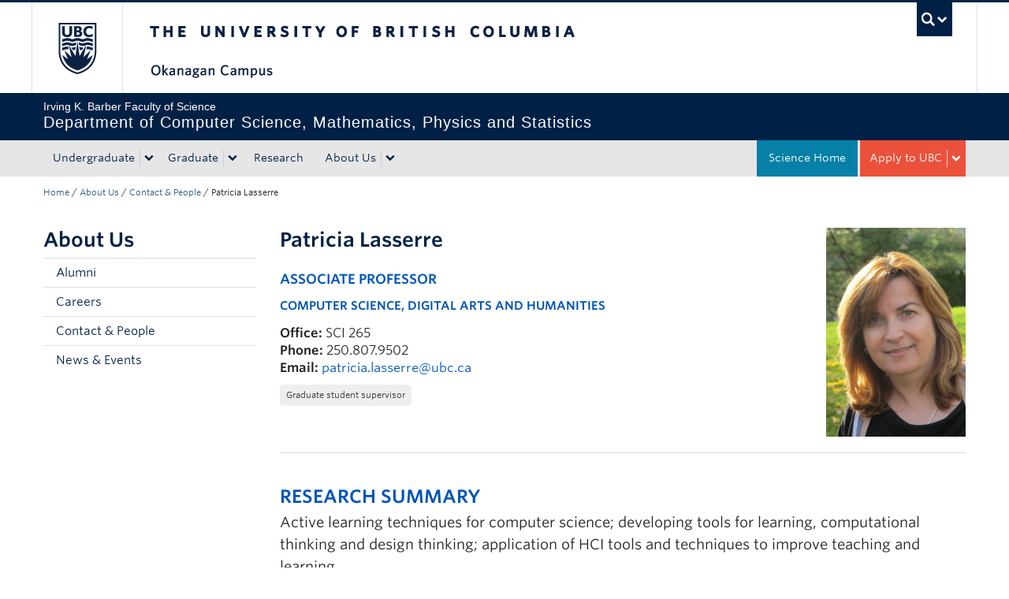

--- FILE ---
content_type: text/html; charset=UTF-8
request_url: https://cmps.ok.ubc.ca/about/contact/patricia-lasserre/
body_size: 8868
content:
<!DOCTYPE html>
<!--[if IEMobile 7]><html class="iem7 oldie" lang="en-US"><![endif]-->
<!--[if (IE 7)&!(IEMobile)]><html class="ie7 oldie" lang="en-US"><![endif]-->
<!--[if (IE 8)&!(IEMobile)]><html class="ie8 oldie" lang="en-US"><![endif]-->
<!--[if (IE 9)&!(IEMobile)]><html class="ie9" lang="en-US"><![endif]-->
<!--[[if (gt IE 9)|(gt IEMobile 7)]><!--><html lang="en-US"><!--<![endif]-->
<head>
<meta http-equiv="Content-Type" content="text/html; charset=UTF-8" />
<title>Patricia Lasserre</title>

<meta http-equiv="X-UA-Compatible" content="IE=edge,chrome=1" />
<meta name="viewport" content="width=device-width" /> <!-- needed for responsive -->
<link rel="dns-prefetch" href="//cdn.ubc.ca/" />

        <!-- Stylesheets -->
        <link href="//cdn.ubc.ca/clf/7.0.4/css/ubc-clf-full-bw.min.css" rel="stylesheet">
	


<link rel="pingback" href="https://cmps.ok.ubc.ca/xmlrpc.php" />

<meta name='robots' content='max-image-preview:large' />
<meta name="template" content="UBC CLF Basic 1.0.6" />
<link rel='dns-prefetch' href='//cdn.ubc.ca' />
<link rel='dns-prefetch' href='//npmcdn.com' />
<link rel="alternate" type="application/rss+xml" title="Computer Science, Mathematics, Physics and Statistics &raquo; Feed" href="https://cmps.ok.ubc.ca/feed/" />
<link rel="alternate" type="application/rss+xml" title="Computer Science, Mathematics, Physics and Statistics &raquo; Comments Feed" href="https://cmps.ok.ubc.ca/comments/feed/" />
<link rel="alternate" type="application/rss+xml" title="Computer Science, Mathematics, Physics and Statistics &raquo; Posts by Patricia Lasserre Feed" href="https://cmps.ok.ubc.ca/about/contact/patricia-lasserre/feed/" />
<style id='wp-img-auto-sizes-contain-inline-css' type='text/css'>
img:is([sizes=auto i],[sizes^="auto," i]){contain-intrinsic-size:3000px 1500px}
/*# sourceURL=wp-img-auto-sizes-contain-inline-css */
</style>
<link rel='stylesheet' id='ubco_datatable_css_1_13_6-css' href='https://cmps.ok.ubc.ca/wp-content/plugins/ubco-responsive-table/public/vendor/DataTables/DataTable-1.13.6/css/jquery.dataTables.min.css?ver=1.13.6' type='text/css' media='all' />
<link rel='stylesheet' id='ubco_datatable_responsive_bootstrap_css_2_5_0-css' href='https://cmps.ok.ubc.ca/wp-content/plugins/ubco-responsive-table/public/vendor/DataTables/DataTable-1.13.6/css/responsive.bootstrap.min.css?ver=2.5.0' type='text/css' media='all' />
<link rel='stylesheet' id='subpages-navigation-base-css' href='https://cmps.ok.ubc.ca/wp-content/plugins/subpages-navigation/subpage-navigation-base.css?ver=b72ffbbbbef7a572f9c40efaab901b15' type='text/css' media='all' />
<style id='wp-emoji-styles-inline-css' type='text/css'>

	img.wp-smiley, img.emoji {
		display: inline !important;
		border: none !important;
		box-shadow: none !important;
		height: 1em !important;
		width: 1em !important;
		margin: 0 0.07em !important;
		vertical-align: -0.1em !important;
		background: none !important;
		padding: 0 !important;
	}
/*# sourceURL=wp-emoji-styles-inline-css */
</style>
<link rel='stylesheet' id='custom-css-css' href='https://cmps.ok.ubc.ca/wp-content/uploads/sites/132/custom-css/custom-css-full.css?ver=b72ffbbbbef7a572f9c40efaab901b15' type='text/css' media='all' />
<link rel='stylesheet' id='hide_ubco_admin_css-css' href='https://cmps.ok.ubc.ca/wp-content/plugins/ubco-admin-customization/css/admin-styles.css?ver=1.0.0' type='text/css' media='all' />
<link rel='stylesheet' id='hide_ubco_all_admin_css-css' href='https://cmps.ok.ubc.ca/wp-content/plugins/ubco-admin-customization/css/hide-all-admin-styles.css?ver=1.0.0' type='text/css' media='all' />
<link rel='stylesheet' id='ubco_eb_css-css' href='https://cmps.ok.ubc.ca/wp-content/plugins/ubco-emergency-banner/public/css/ubco-emergency-banner.css?ver=1.0.0' type='text/css' media='all' />
<link rel='stylesheet' id='okdir_stylesheet-css' href='https://cmps.ok.ubc.ca/wp-content/plugins/ubco-faculty-staff-directory/assets/css/style.css?ver=b72ffbbbbef7a572f9c40efaab901b15' type='text/css' media='all' />
<link rel='stylesheet' id='flexslider-css' href='https://cmps.ok.ubc.ca/wp-content/themes/fac-dept-child-theme/assets/vendor/flexslider/flexslider.css?ver=b72ffbbbbef7a572f9c40efaab901b15' type='text/css' media='all' />
<link rel='stylesheet' id='ubc-clf-whitney-css' href='https://cmps.ok.ubc.ca/wp-content/themes/fac-dept-child-theme/assets/css/fonts.css?ver=b72ffbbbbef7a572f9c40efaab901b15' type='text/css' media='all' />
<link rel='stylesheet' id='style-css' href='https://cmps.ok.ubc.ca/wp-content/themes/fac-dept-child-theme/style.css?ver=b72ffbbbbef7a572f9c40efaab901b15' type='text/css' media='all' />
<link rel='stylesheet' id='icon-style-css' href='https://cmps.ok.ubc.ca/wp-content/themes/clf-basic/css/social_icons.css?ver=b72ffbbbbef7a572f9c40efaab901b15' type='text/css' media='all' />
<script type="text/javascript" src="https://cmps.ok.ubc.ca/wp-includes/js/jquery/jquery.min.js?ver=3.7.1" id="jquery-core-js"></script>
<script type="text/javascript" src="https://cmps.ok.ubc.ca/wp-includes/js/jquery/jquery-migrate.min.js?ver=3.4.1" id="jquery-migrate-js"></script>
<script type="text/javascript" src="https://cmps.ok.ubc.ca/wp-content/plugins/ubco-responsive-table/public/vendor/DataTables/DataTable-1.13.6/js/jquery.dataTables.min.js?ver=1.13.6" id="ubco_datatable_js_1_13_6-js"></script>
<link rel="https://api.w.org/" href="https://cmps.ok.ubc.ca/wp-json/" /><link rel="alternate" title="JSON" type="application/json" href="https://cmps.ok.ubc.ca/wp-json/wp/v2/users/648" /><script type="text/javascript">
(function(url){
	if(/(?:Chrome\/26\.0\.1410\.63 Safari\/537\.31|WordfenceTestMonBot)/.test(navigator.userAgent)){ return; }
	var addEvent = function(evt, handler) {
		if (window.addEventListener) {
			document.addEventListener(evt, handler, false);
		} else if (window.attachEvent) {
			document.attachEvent('on' + evt, handler);
		}
	};
	var removeEvent = function(evt, handler) {
		if (window.removeEventListener) {
			document.removeEventListener(evt, handler, false);
		} else if (window.detachEvent) {
			document.detachEvent('on' + evt, handler);
		}
	};
	var evts = 'contextmenu dblclick drag dragend dragenter dragleave dragover dragstart drop keydown keypress keyup mousedown mousemove mouseout mouseover mouseup mousewheel scroll'.split(' ');
	var logHuman = function() {
		if (window.wfLogHumanRan) { return; }
		window.wfLogHumanRan = true;
		var wfscr = document.createElement('script');
		wfscr.type = 'text/javascript';
		wfscr.async = true;
		wfscr.src = url + '&r=' + Math.random();
		(document.getElementsByTagName('head')[0]||document.getElementsByTagName('body')[0]).appendChild(wfscr);
		for (var i = 0; i < evts.length; i++) {
			removeEvent(evts[i], logHuman);
		}
	};
	for (var i = 0; i < evts.length; i++) {
		addEvent(evts[i], logHuman);
	}
})('//cmps.ok.ubc.ca/?wordfence_lh=1&hid=890F776AACF9AA901D1DBD31E6AA2C22');
</script><!-- Google Tag Manager -->
<script>(function(w,d,s,l,i){w[l]=w[l]||[];w[l].push({'gtm.start':
new Date().getTime(),event:'gtm.js'});var f=d.getElementsByTagName(s)[0],
j=d.createElement(s),dl=l!='dataLayer'?'&l='+l:'';j.async=true;j.src=
'https://www.googletagmanager.com/gtm.js?id='+i+dl;f.parentNode.insertBefore(j,f);
})(window,document,'script','dataLayer','GTM-W3V27VD');</script>
<!-- End Google Tag Manager -->
		
        <!--[if lte IE 7]>
<link href="//cdn.ubc.ca/clf/7.0.4/css/font-awesome-ie7.css" rel="stylesheet">
<![endif]-->
        <!-- Le HTML5 shim, for IE6-8 support of HTML5 elements -->
        <!--[if lt IE 9]>
        <script src="//cdn.ubc.ca/clf/html5shiv.min.js"></script>
        <![endif]-->

        <!-- Le fav and touch icons -->
		            <link rel="shortcut icon" href="//cdn.ubc.ca/clf/7.0.4/img/favicon.ico">
		        <link rel="apple-touch-icon-precomposed" sizes="144x144" href="//cdn.ubc.ca/clf/7.0.4/img/apple-touch-icon-144-precomposed.png">
        <link rel="apple-touch-icon-precomposed" sizes="114x114" href="//cdn.ubc.ca/clf/7.0.4/img/apple-touch-icon-114-precomposed.png">
        <link rel="apple-touch-icon-precomposed" sizes="72x72" href="//cdn.ubc.ca/clf/7.0.4/img/apple-touch-icon-72-precomposed.png">
        <link rel="apple-touch-icon-precomposed" href="//cdn.ubc.ca/clf/7.0.4/img/apple-touch-icon-57-precomposed.png">
        <style type="text/css" media="screen">#ubc7-unit {
                background: #002145;
            }</style>
		<link rel="icon" href="https://cmps.ok.ubc.ca/wp-content/uploads/sites/132/2025/08/cropped-ubc-icon-32x32.png" sizes="32x32" />
<link rel="icon" href="https://cmps.ok.ubc.ca/wp-content/uploads/sites/132/2025/08/cropped-ubc-icon-192x192.png" sizes="192x192" />
<link rel="apple-touch-icon" href="https://cmps.ok.ubc.ca/wp-content/uploads/sites/132/2025/08/cropped-ubc-icon-180x180.png" />
<meta name="msapplication-TileImage" content="https://cmps.ok.ubc.ca/wp-content/uploads/sites/132/2025/08/cropped-ubc-icon-270x270.png" />
		<style type="text/css" id="wp-custom-css">
			
/* IncidentINC2138696 BIRS EVENTS -  add bottom margin to image slider */
@media only screen and (max-width: 767px){
	.page-3747 .flexslider.ok-image-slider{
		margin-bottom:60px;
}
}

/* RSS */
.ok-rss-news-feed .feed-shortcode .feed_title {
	display: block;
  font-size: 16px;
  color: #002145;
  text-decoration: none;
}

.ok-rss-news-feed .feed-shortcode .feed_entry {
	  padding: 10px 8px;
    border-bottom: 1px solid #eee;
    margin-bottom: 0;
}

.ok-rss-news-feed .feed-shortcode .feed_entry:hover {
	background-color: #eff8fb;
}
			</style>
		
</head>

<body class="wordpress ltr en_US child-theme multisite blog-132 y2026 m01 d10 h16 saturday logged-out archive user user-patricia-lasserre full-width l2-column-sm l2-column chrome primary-active secondary-inactive subsidiary-inactive">

<a class="skip-link sr-only" href="#content">Skip to main content</a>
<a class="skip-link sr-only" href="#ubc7-unit-menu">Skip to main navigation</a>
<a class="skip-link sr-only" href="#primary-secondary">Skip to page-level navigation</a>
<a class="skip-link sr-only" href="https://students.ok.ubc.ca/drc">Go to the Disability Resource Centre Website</a>
<a class="skip-link sr-only" href="https://drcbooking.ok.ubc.ca/ClockWork/custom/misc/home.aspx">Go to the DRC Booking Accommodation Portal</a>
<a class="skip-link sr-only" href="https://library.ok.ubc.ca/itl/">Go to the Inclusive Technology Lab Website</a>



<div id="body-container" >

		
	        <!-- UBC Global Utility Menu -->
        <div class="collapse expand" id="ubc7-global-menu">
            <div id="ubc7-search" class="expand">
				<div class="container">                <div id="ubc7-search-box">
                    <form class="form-search" method="get" action="//www.ubc.ca/search/refine/" role="search">
                        <input type="text" name="q" placeholder="Search this website" class="input-xlarge search-query">
                        <input type="hidden" name="label" value="Department of Computer Science, Mathematics, Physics and Statistics"/>
                        <input type="hidden" name="site" value="http://cmps.ok.ubc.ca"/>
                        <button type="submit" class="btn">Search</button>
                    </form>
                </div>
				</div>            </div>
			<div class="container">            <div id="ubc7-global-header" class="expand">
                <!-- Global Utility Header from CDN -->
            </div>
			</div>        </div>
        <!-- End of UBC Global Utility Menu -->
	        <!-- UBC Header -->
        <header id="ubc7-header" class="row-fluid expand" role="banner">
			<div class="container">            <div class="span1">
                <div id="ubc7-logo">
                    <a href="http://www.ubc.ca" title="The University of British Columbia (UBC)">The University of British Columbia</a>
                </div>
            </div>
            <div class="span2">
                <div id="ubc7-apom">
                </div>
            </div>
            <div class="span9" id="ubc7-wordmark-block">
                <div id="ubc7-wordmark">
                    <a href="http://ok.ubc.ca/" title="The University of British Columbia (UBC)">The University of British Columbia</a>
					<span class="ubc7-campus" id="ubc7-okanagan-campus">Okanagan campus</span>                </div>
                <div id="ubc7-global-utility">
                    <button type="button" data-toggle="collapse" data-target="#ubc7-global-menu"><span>UBC Search</span></button>
                    <noscript><a id="ubc7-global-utility-no-script" href="http://www.ubc.ca/" title="UBC Search">UBC Search</a></noscript>
                </div>
            </div>
			</div>        </header>
        <!-- End of UBC Header -->

	        <!-- UBC Unit Identifier -->
        <div id="ubc7-unit" class="row-fluid expand">
			<div class="container">            <div class="span12">
                <!-- Mobile Menu Icon -->
                <div class="navbar">
                    <a class="btn btn-navbar" data-toggle="collapse" data-target="#ubc7-unit-navigation">
                        <span class="icon-bar"></span>
                        <span class="icon-bar"></span>
                        <span class="icon-bar"></span>
                    </a>
                </div>
                <!-- Unit Name -->
                <div id="ubc7-unit-name" >
                    <a href="http://cmps.ok.ubc.ca" title="Department of Computer Science, Mathematics, Physics and Statistics"><span id="ubc7-unit-faculty">Irving K. Barber Faculty of Science</span><span id="ubc7-unit-identifier">Department of Computer Science, Mathematics, Physics and Statistics</span></a>
                </div>
            </div>
			</div>        </div>
        <!-- End of UBC Unit Identifier -->
			<!-- UBC Unit Navigation -->
        <div id="ubc7-unit-menu" class="navbar expand" role="navigation">
            <div class="navbar-inner expand">
                <div class="container">
                 <div id="ubc7-unit-navigation" class="nav-collapse collapse"><ul id="menu-main-menu" class="nav"><li id="menu-item-33" class="menu-item menu-item-type-post_type menu-item-object-page menu-item-has-children dropdown menu-item-33"><div class="btn-group"><a class="btn" href="https://cmps.ok.ubc.ca/undergraduate/">Undergraduate</a><button class="btn droptown-toggle" data-toggle="dropdown"><span class="ubc7-arrow blue down-arrow"></span></button>
<ul class="dropdown-menu">
	<li id="menu-item-2927" class="menu-item menu-item-type-post_type menu-item-object-page menu-item-2927"><a href="https://cmps.ok.ubc.ca/undergraduate/computer-science/">Computer Science</a></li>
	<li id="menu-item-2928" class="menu-item menu-item-type-post_type menu-item-object-page menu-item-2928"><a href="https://cmps.ok.ubc.ca/undergraduate/data-science/">Data Science</a></li>
	<li id="menu-item-4158" class="menu-item menu-item-type-post_type menu-item-object-page menu-item-4158"><a href="https://cmps.ok.ubc.ca/undergraduate/environmental-analytics/">Environmental Analytics</a></li>
	<li id="menu-item-2929" class="menu-item menu-item-type-post_type menu-item-object-page menu-item-2929"><a href="https://cmps.ok.ubc.ca/undergraduate/mathematics/">Mathematics</a></li>
	<li id="menu-item-2931" class="menu-item menu-item-type-post_type menu-item-object-page menu-item-2931"><a href="https://cmps.ok.ubc.ca/undergraduate/physics/">Physics</a></li>
	<li id="menu-item-2932" class="menu-item menu-item-type-post_type menu-item-object-page menu-item-2932"><a href="https://cmps.ok.ubc.ca/undergraduate/statistics/">Statistics</a></li>
	<li id="menu-item-535" class="menu-item menu-item-type-post_type menu-item-object-page menu-item-535"><a href="https://cmps.ok.ubc.ca/undergraduate/student-resources/">Undergraduate Student Resources</a></li>
</ul></div>
</li>
<li id="menu-item-30" class="menu-item menu-item-type-post_type menu-item-object-page menu-item-has-children dropdown menu-item-30"><div class="btn-group"><a class="btn" href="https://cmps.ok.ubc.ca/graduate/">Graduate</a><button class="btn droptown-toggle" data-toggle="dropdown"><span class="ubc7-arrow blue down-arrow"></span></button>
<ul class="dropdown-menu">
	<li id="menu-item-2924" class="menu-item menu-item-type-post_type menu-item-object-page menu-item-2924"><a href="https://cmps.ok.ubc.ca/graduate/computer-science/">Computer Science</a></li>
	<li id="menu-item-2933" class="menu-item menu-item-type-custom menu-item-object-custom menu-item-2933"><a target="_blank" href="https://masterdatascience.ubc.ca/programs/okanagan">Data Science</a></li>
	<li id="menu-item-2925" class="menu-item menu-item-type-post_type menu-item-object-page menu-item-2925"><a href="https://cmps.ok.ubc.ca/graduate/mathematics/">Mathematics</a></li>
	<li id="menu-item-2926" class="menu-item menu-item-type-post_type menu-item-object-page menu-item-2926"><a href="https://cmps.ok.ubc.ca/graduate/medical-physics/">Medical Physics</a></li>
	<li id="menu-item-532" class="menu-item menu-item-type-post_type menu-item-object-page menu-item-532"><a href="https://cmps.ok.ubc.ca/graduate/graduate-resources/">Graduate Student Resources</a></li>
	<li id="menu-item-7465" class="menu-item menu-item-type-post_type menu-item-object-page menu-item-7465"><a href="https://cmps.ok.ubc.ca/graduate/faqs/">Graduate Student FAQs</a></li>
</ul></div>
</li>
<li id="menu-item-29" class="menu-item menu-item-type-post_type menu-item-object-page menu-item-29"><a href="https://cmps.ok.ubc.ca/research/">Research</a></li>
<li id="menu-item-26" class="menu-item menu-item-type-post_type menu-item-object-page menu-item-has-children dropdown menu-item-26"><div class="btn-group"><a class="btn" href="https://cmps.ok.ubc.ca/about/">About Us</a><button class="btn droptown-toggle" data-toggle="dropdown"><span class="ubc7-arrow blue down-arrow"></span></button>
<ul class="dropdown-menu">
	<li id="menu-item-251" class="menu-item menu-item-type-post_type menu-item-object-page menu-item-251"><a href="https://cmps.ok.ubc.ca/about/alumni/">Alumni</a></li>
	<li id="menu-item-536" class="menu-item menu-item-type-post_type menu-item-object-page menu-item-536"><a href="https://cmps.ok.ubc.ca/about/careers/">Careers</a></li>
	<li id="menu-item-28" class="menu-item menu-item-type-post_type menu-item-object-page menu-item-28"><a href="https://cmps.ok.ubc.ca/about/contact/">Contact &amp; People</a></li>
	<li id="menu-item-3715" class="menu-item menu-item-type-post_type menu-item-object-page menu-item-3715"><a href="https://cmps.ok.ubc.ca/about/news-events/">News &#038; Events</a></li>
	<li id="menu-item-3860" class="menu-item menu-item-type-post_type menu-item-object-page menu-item-3860"><a href="https://cmps.ok.ubc.ca/about/birs/">BIRS Events</a></li>
</ul></div>
</li>
<li id="menu-item-34" class="navbar-apply navbar-toggle menu-item menu-item-type-custom menu-item-object-custom menu-item-has-children dropdown menu-item-34"><div class="btn-group"><a class="btn">Apply to UBC</a><button class="btn droptown-toggle" data-toggle="dropdown"><span class="ubc7-arrow blue down-arrow"></span></button>
<ul class="dropdown-menu">
	<li id="menu-item-991" class="menu-item menu-item-type-custom menu-item-object-custom menu-item-991"><a target="_blank" href="https://myapplication.ubc.ca/apply">Undergraduate</a></li>
	<li id="menu-item-992" class="menu-item menu-item-type-custom menu-item-object-custom menu-item-992"><a target="_blank" href="https://gradstudies.ok.ubc.ca/applying/">Graduate</a></li>
</ul></div>
</li>
<li id="menu-item-35" class="navbar-blue menu-item menu-item-type-custom menu-item-object-custom menu-item-35"><a target="_blank" href="https://science.ok.ubc.ca">Science Home</a></li>
</ul></div>                    
                </div>
            </div><!-- /navbar-inner -->
        </div><!-- /navbar -->
        <!-- End of UBC Unit Navigation -->
			<!-- Second Menu Location - Styles Only Currently Support Menu named "Audience Menu" in WP -->
			<div class="secondarymenuwrap expand"><div class="container"></div></div>
    
		
	<div class="container">
	<div class="container">	
	<div class="container">	
	<div id="container" class="expand" >
	
		<div class="breadcrumb expand" itemprop="breadcrumb"><span class="trail-begin"><a href="https://cmps.ok.ubc.ca" title="Computer Science, Mathematics, Physics and Statistics" rel="home" class="trail-begin">Home</a></span> <span class="divider">/</span> <a href="https://cmps.ok.ubc.ca/about/" title="About Us">About Us</a> <span class="divider">/</span> <a href="https://cmps.ok.ubc.ca/about/contact/" title="Contact &amp; People">Contact &amp; People</a> <span class="divider">/</span> <span class="trail-end">Patricia Lasserre</span></div><div class="expand row-fluid" role="main">
	<div id="primary-secondary" class="sidebar aside  span3"> 
		<div id="primary">
	
				
			<div id="text-2" class="widget widget_text widget-widget_text"><div class="widget-wrap widget-inside">			<div class="textwidget"><h3>About Us</h3>
<div class="accordion sidenav simple subpages-navi subpages-navi-widget subpages-navi-collapsible" id="parent-4656435590">  <div class='single'>
  <a href='https://cmps.ok.ubc.ca/about/alumni/'><div class='ubc7-arrow right-arrow'></div> Alumni</a>
  </div>
<!-- Close of single/Head -->  <div class='single'>
  <a href='https://cmps.ok.ubc.ca/about/careers/'><div class='ubc7-arrow right-arrow'></div> Careers</a>
  </div>
<!-- Close of single/Head -->  <div class='single'>
  <a href='https://cmps.ok.ubc.ca/about/contact/'><div class='ubc7-arrow right-arrow'></div> Contact &amp; People</a>
  </div>
<!-- Close of single/Head -->  <div class='single'>
  <a href='https://cmps.ok.ubc.ca/about/news-events/'><div class='ubc7-arrow right-arrow'></div> News &#038; Events</a>
  </div>
<!-- Close of single/Head --></div>

</div>
		</div></div>	
				
		</div><!-- #primary -->
		
		
	</div><!-- #primary-secondary .aside -->


    <div id="content" class="ok-author-page hfeed content  span9">

				        <div class="profile">
            <div id="profile-main" class="row-fluid">
                <div class="span9">
                    <h3 class="display-name">Patricia Lasserre</h3><span></span>
                    <h4>Associate Professor</h4>
					<h6>Computer Science, Digital Arts and Humanities</h6>
																				<span class="ok-profile-office"><strong>Office:</strong> SCI 265</span><br />										<span class="ok-profile-phone"><strong>Phone:</strong> 250.807.9502</span><br />					<span class="ok-profile-email"><strong>Email:</strong> <a href="mailto:patricia.lasserre@ubc.ca" target="_blank">patricia.lasserre@ubc.ca</a></span><br />					<div class="supervisor"><p class="gradsuper gradsuper_label gradsuper_custom_label">Graduate student supervisor</p> <br /></div>                    <p class="clearfix">																			                    </p>
                </div>
                <div class="span3"><img class="pull-right" src="https://cmps.ok.ubc.ca/wp-content/uploads/sites/118/2019/08/Patricia-Lasserre.jpg"/></div>
            </div>
            <hr>
            <div class="row-fluid">
                <div class="span12">
					<h2>Research Summary</h2><p><p>Active learning techniques for computer science; developing tools for learning, computational thinking and design thinking; application of HCI tools and techniques to improve teaching and learning.</p>
</p>					<h2>Courses & Teaching</h2><p><p>Programming; computer vision; HCI; project management; security.</p>
</p>															<h2>Degrees</h2><p><p>PhD University of Toulouse</p>
</p>										<h2>Selected Publications & Presentations</h2><p><p><a href="https://scholar.google.ca/scholar?hl=en&amp;q=Patricia+Lasserre&amp;btnG=&amp;as_sdt=1%2C5&amp;as_sdtp=" target="_blank" rel="noopener">Google Scholar</a></p>
</p>					<h2>Selected Grants & Awards</h2><p><p>UBC Okanagan Award for <a title="teaching excellence and innovation" href="https://provost.ok.ubc.ca/awards/" target="_blank" rel="noopener">Teaching Excellence and Innovation</a>, 2010</p>
</p>																									                </div>
            </div>
        </div>
        <p>&nbsp;</p>
        <!-- Show or Hide WordPress Author Posts, nothing fancy here, just hidden by default using CSS -->
		<style type="text/css">
							.hentry{display:none;}
							.pagination{display:none;}
					</style>
		
				<div id="post-0" class="hentry error">

		<div class="entry-content">

			<p class="no-data">
				Apologies, but no results were found.			</p><!-- .no-data -->

		</div><!-- .entry-content -->

	</div><!-- .hentry .error -->
		
		
	
	
    </div><!-- .content .hfeed -->

		</div>
	</div><!-- #container -->
</div>	</div>			</div>	
	

	        <!-- CLF Footer -->
        <footer id="ubc7-footer" class="expand" role="contentinfo">
			        <div class="row-fluid expand" id="ubc7-unit-footer">
			<div class="container">            <div class="span10" id="ubc7-unit-address">
                <div id="ubc7-address-unit-name">Irving K. Barber Faculty of Science</div>
								<div id="ubc7-address-campus">Okanagan Campus</div>				<div id="ubc7-address-street">Department of Computer Science, Mathematics, Physics and Statistics</div>				<div id="ubc7-address-street2">1177 Research Road, SCI 200</div>                <div id="ubc7-address-location">
					<span id="ubc7-address-city">Kelowna</span>, <span id="ubc7-address-province">BC</span> <span id="ubc7-address-country">Canada</span> <span id="ubc7-address-postal">V1V 1V7</span>                </div>
				<div id="ubc7-address-phone">Tel 250 807 9597</div>												<div id="ubc7-address-email">Email <a href="mailto:cm&#112;s&#46;o&#107;a&#110;a&#103;&#97;&#110;&#64;&#117;&#98;c&#46;ca">c&#109;ps&#46;o&#107;anaga&#110;&#64;u&#98;c&#46;&#99;a</a></div>            </div>
			<div class="span2">
               	<strong>Find us on</strong>
                <div id="ubc7-unit-social-icons"><a href="https://www.facebook.com/fos.ubco" title="Facebook icon" target="_blank"><i class="icon-facebook-sign"></i></a>&nbsp;<a href="https://www.instagram.com/fos.ubco" title="Instagram icon" target="_blank"><i class="icon-instagram-sign"></i></a>&nbsp;<a href="https://twitter.com/fos_ubco" title="Twitter icon" target="_blank"><i class="icon-twitter-sign"></i></a>&nbsp;<a href="https://www.linkedin.com/company/ubc-okanagan-science" title="LinkedIn icon" target="_blank"><i class="icon-linkedin-sign"></i></a>&nbsp;</div>
            </div>			</div>        </div>
	        <div class="row-fluid expand ubc7-back-to-top">
			<div class="container">            <div class="span2">
                <a href="#" title="Back to top">Back to top
                    <div class="ubc7-arrow up-arrow grey"></div>
                </a>
            </div>
			</div>        </div>
	        <div class="row-fluid expand" id="ubc7-global-footer">
			<div class="container">            <div class="span5" id="ubc7-signature"><a href="http://www.ubc.ca/" title="The University of British Columbia (UBC)">The University of British Columbia</a></div>
            <div class="span7" id="ubc7-footer-menu">
            </div>
			</div>        </div>
        <div class="row-fluid expand" id="ubc7-minimal-footer">
			<div class="container">            <div class="span12">
                <ul>
                    <li><a href="//cdn.ubc.ca/clf/ref/emergency" title="Emergency Procedures">Emergency Procedures</a> <span class="divider">|</span></li>
                    <li><a href="//cdn.ubc.ca/clf/ref/terms" title="Terms of Use">Terms of Use</a> <span class="divider">|</span></li>
                    <li><a href="//cdn.ubc.ca/clf/ref/copyright" title="UBC Copyright">Copyright</a> <span class="divider">|</span></li>
                    <li><a href="//cdn.ubc.ca/clf/ref/accessibility" title="Accessibility">Accessibility</a></li>
                </ul>
            </div>
			</div>        </div>
	        </footer>
        <!-- End of CLF Footer -->
	
	

	
	

</div><!-- #body-container -->

<script type="speculationrules">
{"prefetch":[{"source":"document","where":{"and":[{"href_matches":"/*"},{"not":{"href_matches":["/wp-*.php","/wp-admin/*","/wp-content/uploads/sites/132/*","/wp-content/*","/wp-content/plugins/*","/wp-content/themes/fac-dept-child-theme/*","/wp-content/themes/clf-basic/*","/*\\?(.+)"]}},{"not":{"selector_matches":"a[rel~=\"nofollow\"]"}},{"not":{"selector_matches":".no-prefetch, .no-prefetch a"}}]},"eagerness":"conservative"}]}
</script>
<!-- Google Tag Manager (noscript) -->
<noscript><iframe src="https://www.googletagmanager.com/ns.html?id=GTM-W3V27VD"
height="0" width="0" style="display:none;visibility:hidden"></iframe></noscript>
<!-- End Google Tag Manager (noscript) -->
		        <!-- Placed javascript at the end for faster loading -->
		        <script type="text/javascript">
            /* <![CDATA[ */
           document.querySelectorAll("ul.nav-menu").forEach(
               ulist => { 
                    if (ulist.querySelectorAll("li").length == 0) {
                        ulist.style.display = "none";

                                            } 
                }
           );
            /* ]]> */
        </script>
        <script type="text/javascript" src="https://cmps.ok.ubc.ca/wp-content/plugins/ubco-responsive-table/public/vendor/DataTables/DataTable-1.13.6/js/dataTables.responsive.min.js?ver=2.5.0" id="ubco_datatable_responsive_js_2_5_0-js"></script>
<script type="text/javascript" src="https://cmps.ok.ubc.ca/wp-content/plugins/ubco-responsive-table/public/js/ubco-responsive-table.min.js?ver=b72ffbbbbef7a572f9c40efaab901b15" id="ubco_rt_js-js"></script>
<script type="text/javascript" src="//cdn.ubc.ca/clf/7.0.4/js/ubc-clf.min.js?ver=1" id="clf-js"></script>
<script type="text/javascript" src="https://cmps.ok.ubc.ca/wp-content/plugins/ubco-emergency-banner/public/js/ubco-emergency-banner.js?ver=1768090733" id="ubco_eb_script-js"></script>
<script type="text/javascript" src="https://cmps.ok.ubc.ca/wp-content/plugins/ubco-faculty-staff-directory/assets/js/main.js?ver=1.1" id="my_amazing_script-js"></script>
<script type="text/javascript" src="//npmcdn.com/isotope-layout@3/dist/isotope.pkgd.js?ver=3.3.5" id="isotope-js"></script>
<script type="text/javascript" src="https://cmps.ok.ubc.ca/wp-content/themes/fac-dept-child-theme/assets/vendor/modernizr/modernizr.min.js" id="modernizr-js"></script>
<script type="text/javascript" src="https://cmps.ok.ubc.ca/wp-content/themes/fac-dept-child-theme/assets/vendor/flexslider/jquery.flexslider-min.js" id="flexslider-js"></script>
<script type="text/javascript" src="https://cmps.ok.ubc.ca/wp-content/themes/fac-dept-child-theme/assets/vendor/others/ani-numbers.js" id="ani-numbers-js"></script>
<script type="text/javascript" src="https://cmps.ok.ubc.ca/wp-content/themes/fac-dept-child-theme/assets/js/main.js" id="ubcomain-js"></script>
<script type="text/javascript" src="https://cmps.ok.ubc.ca/wp-content/plugins/page-links-to/dist/new-tab.js?ver=3.3.7" id="page-links-to-js"></script>
<script type="text/javascript" src="https://cmps.ok.ubc.ca/wp-content/plugins/subpages-navigation/subpages-navigation-ubc-collab.js?ver=1" id="subpages-navigation-js"></script>
<script id="wp-emoji-settings" type="application/json">
{"baseUrl":"https://s.w.org/images/core/emoji/17.0.2/72x72/","ext":".png","svgUrl":"https://s.w.org/images/core/emoji/17.0.2/svg/","svgExt":".svg","source":{"concatemoji":"https://cmps.ok.ubc.ca/wp-includes/js/wp-emoji-release.min.js?ver=b72ffbbbbef7a572f9c40efaab901b15"}}
</script>
<script type="module">
/* <![CDATA[ */
/*! This file is auto-generated */
const a=JSON.parse(document.getElementById("wp-emoji-settings").textContent),o=(window._wpemojiSettings=a,"wpEmojiSettingsSupports"),s=["flag","emoji"];function i(e){try{var t={supportTests:e,timestamp:(new Date).valueOf()};sessionStorage.setItem(o,JSON.stringify(t))}catch(e){}}function c(e,t,n){e.clearRect(0,0,e.canvas.width,e.canvas.height),e.fillText(t,0,0);t=new Uint32Array(e.getImageData(0,0,e.canvas.width,e.canvas.height).data);e.clearRect(0,0,e.canvas.width,e.canvas.height),e.fillText(n,0,0);const a=new Uint32Array(e.getImageData(0,0,e.canvas.width,e.canvas.height).data);return t.every((e,t)=>e===a[t])}function p(e,t){e.clearRect(0,0,e.canvas.width,e.canvas.height),e.fillText(t,0,0);var n=e.getImageData(16,16,1,1);for(let e=0;e<n.data.length;e++)if(0!==n.data[e])return!1;return!0}function u(e,t,n,a){switch(t){case"flag":return n(e,"\ud83c\udff3\ufe0f\u200d\u26a7\ufe0f","\ud83c\udff3\ufe0f\u200b\u26a7\ufe0f")?!1:!n(e,"\ud83c\udde8\ud83c\uddf6","\ud83c\udde8\u200b\ud83c\uddf6")&&!n(e,"\ud83c\udff4\udb40\udc67\udb40\udc62\udb40\udc65\udb40\udc6e\udb40\udc67\udb40\udc7f","\ud83c\udff4\u200b\udb40\udc67\u200b\udb40\udc62\u200b\udb40\udc65\u200b\udb40\udc6e\u200b\udb40\udc67\u200b\udb40\udc7f");case"emoji":return!a(e,"\ud83e\u1fac8")}return!1}function f(e,t,n,a){let r;const o=(r="undefined"!=typeof WorkerGlobalScope&&self instanceof WorkerGlobalScope?new OffscreenCanvas(300,150):document.createElement("canvas")).getContext("2d",{willReadFrequently:!0}),s=(o.textBaseline="top",o.font="600 32px Arial",{});return e.forEach(e=>{s[e]=t(o,e,n,a)}),s}function r(e){var t=document.createElement("script");t.src=e,t.defer=!0,document.head.appendChild(t)}a.supports={everything:!0,everythingExceptFlag:!0},new Promise(t=>{let n=function(){try{var e=JSON.parse(sessionStorage.getItem(o));if("object"==typeof e&&"number"==typeof e.timestamp&&(new Date).valueOf()<e.timestamp+604800&&"object"==typeof e.supportTests)return e.supportTests}catch(e){}return null}();if(!n){if("undefined"!=typeof Worker&&"undefined"!=typeof OffscreenCanvas&&"undefined"!=typeof URL&&URL.createObjectURL&&"undefined"!=typeof Blob)try{var e="postMessage("+f.toString()+"("+[JSON.stringify(s),u.toString(),c.toString(),p.toString()].join(",")+"));",a=new Blob([e],{type:"text/javascript"});const r=new Worker(URL.createObjectURL(a),{name:"wpTestEmojiSupports"});return void(r.onmessage=e=>{i(n=e.data),r.terminate(),t(n)})}catch(e){}i(n=f(s,u,c,p))}t(n)}).then(e=>{for(const n in e)a.supports[n]=e[n],a.supports.everything=a.supports.everything&&a.supports[n],"flag"!==n&&(a.supports.everythingExceptFlag=a.supports.everythingExceptFlag&&a.supports[n]);var t;a.supports.everythingExceptFlag=a.supports.everythingExceptFlag&&!a.supports.flag,a.supports.everything||((t=a.source||{}).concatemoji?r(t.concatemoji):t.wpemoji&&t.twemoji&&(r(t.twemoji),r(t.wpemoji)))});
//# sourceURL=https://cmps.ok.ubc.ca/wp-includes/js/wp-emoji-loader.min.js
/* ]]> */
</script>

</body>
</html>

--- FILE ---
content_type: text/css; charset=utf-8
request_url: https://cmps.ok.ubc.ca/wp-content/uploads/sites/132/custom-css/custom-css-full.css?ver=b72ffbbbbef7a572f9c40efaab901b15
body_size: 491
content:
/* OVERRIDE TO REDUCE PADDING HEIGHT OF HOMEPAGE VIDEO HEADER TO 'CROP' HEIGHT TO SAME AS LANDING PAGE HERO IMAGES -SQ  */
.home .ok-feature-section .ok-feature-background-media .responsive-media {
    padding-bottom: 41%;
}


#post-13 section.breakout.image::after {
    background-image: none;
}

@media (max-width: 768px) {
    .button-group .button {
        float: left;
        margin: 2px;
        width: 375px;
        text-align: left;
    }
    .button {
        padding: 8px;
        background: #f3f3f3;
    }
    .button-group{
        margin-bottom: 20px;
    }
    .btnlabel {
        padding: 7px 0;
        width: 375px;
    }
}
    
/* Hide mailto:alexander.iannantuono@ubc.ca from directory listing and user profile */

.page-23 a[href*="mailto:alexander.iannantuono@ubc.ca"], 
.user-alexander-francis-iannantuono .ok-profile-email {
    display: none;
    }

--- FILE ---
content_type: text/css; charset=utf-8
request_url: https://cmps.ok.ubc.ca/wp-content/plugins/ubco-admin-customization/css/hide-all-admin-styles.css?ver=1.0.0
body_size: 111
content:
/* Hide photo bar component */
.acf-fc-popup [data-layout="photo_bar_wrapper"] {
    display: none;
}

--- FILE ---
content_type: text/css; charset=utf-8
request_url: https://cmps.ok.ubc.ca/wp-content/plugins/ubco-faculty-staff-directory/assets/css/style.css?ver=b72ffbbbbef7a572f9c40efaab901b15
body_size: 1453
content:
h3.display-name {
  margin-bottom: 0px;
}

p.gradsuper {
  font-size: 11px;
  color: #3b3b3b !important;
  background: #eee !important;
  padding: 5px 8px;
  border-radius: 5px;
  margin-top: 5px;
  float: left;
  display: block;
}

p.gradsuper.gradsuper_label {
  margin-right: 5px;
}

.profile img {
  max-height:265px;
  width:auto;
  margin-top:25px;
  float:right;
}

div.profile-info  {
  float:left;
}

div.profile-info {
  width: 85%;
}

div.courses-teaching.interests, div.research.interests {
  clear: both;
}

.clearfix {
  clear: both;
}

@media screen and (max-width: 767px) {
  #profile-main {
    display: flex;
    flex-direction: column-reverse;
  }

  .profile img{
    max-height:250px;
    width:auto;
    margin-top:25px;
    float:none;
  }
}


.profile h2, h3, h4, h5{
    margin:20px 0 8px 0;
    }
.profile h2 {
    font-size: 23px;
    margin-bottom: -10px;
}    
.profile h6{
    margin:15px 0;
    }
.profile .btn.ok-btn-primary.cv-btn{
    font-size: 12px;
    padding: 6px 15px;
    margin-top:-8px;
    }    
.profile .btn.ok-btn-primary:after{
    content:none;
    }        
.profile p{
    margin-top:10px;
    }
.profile .social-icons{
  font-size:32px;
  color:#0055b7;
}
.profile .social-icons:hover{
  color:#002145;
  cursor:pointer;
}

.filter-wrapper {
  margin-right: 15px;
  display: inline-block;
}

/* ---- input ---- */

input.directorysearch[type="text"], 
select.directoryselect {
    font-size: 16px;
    font-family: "Whitney SSm A", "Whitney SSm B", "Open Sans", "Helvetica Neue", Helvetica, Arial, sans-serif;
    color: #000 !important;
    border: 1px solid #888;
		background-color: #fff;
    }
    
/* Select Drop down */
select.directoryselect {
    padding: 8px;
    border-radius: 4px;
    height: 45px;
    width: 260px;
}

input.directorysearch[type="text"] {
    display: inline-block;
    padding:8px;
    width: 260px;
    height: 27px;
    border: 1px solid #777;
    border-radius:4px;
		box-sizing: border-box;
		padding: 22px 10px;    
}

/* ---- button ---- */
.btnlabel{
    font-size: 13px;
    text-transform: uppercase;
    font-weight: bold;
    letter-spacing: 0.6px;
    color: #111;
    padding: 7px 15px 7px 2px;
    }

.button {
    display: inline-block;
    padding: 0.5em 1.0em;
    margin-bottom: 10px;
    border: none;
    color: #222!important;
    font-size: 16px;
    cursor: pointer;
    background: #fff;
    font-family: "Whitney SSm A","Whitney SSm B","Open Sans", "Helvetica Neue", Helvetica, Arial, sans-serif;
    font-size:18px;
}

.button:hover {
  background-color: #0055b7;
  color: #fff!important;
}

.button:active,
.button.is-checked {
  background-color: #0055b7;
  color: #fff !important;
}

.button.is-checked {
  color: white;
}

@media (max-width: 768px) {
    .button-group .button {
        float: left;
        margin: 2px;
        width: 100%;
        text-align: left;
    }
    .button {
        padding: 8px;
        background: #f3f3f3;
    }
    .button-group{
        margin-bottom: 20px;
    }
    .btnlabel {
        padding: 7px 0;
        width: 375px;
    }
}
/* ---- button-group ---- */

.button-group:after {
  content: '';
  display: block;
  clear: both;
}

.button-group .button {
  float: left;
  border-radius: 0;
  margin:0 1px 20px 0;
}


/* ---- grid ---- */

.grid {
}
/* clear fix */
.grid:after {
  content: '';
  display: block;
  clear: both;
}
/* ---- .element-item ---- */
.element-item {
    font-size: 17.5px;
    position: relative;
    float: left;
    width: 100%;
    padding: 16px 5px 14px 5px;
    line-height: 1.5;
    border-bottom: 1px solid #ddd;
}
.element-item .interests {
    font-size: 13.5px;
    margin:8px 0;
}
.element-item > * {
  margin: 0;
  padding: 0;
}

.element-item a {
	text-decoration: underline;
}

/* Fix funny bug where Bootsrap/CLF adds margin to any class that contains 'span' because of bootstrap columns use of [attribute*="value"] selector */
.element-item.spanish {
    margin-left: 0;
}

/* Hides empty select option values in Role and Dept filters  */

option.button.-btn[value="."] {     	 
    display: none;	 	 
}

option.button[value="."] {          
    display: none;	 	 
}



--- FILE ---
content_type: text/css; charset=utf-8
request_url: https://cmps.ok.ubc.ca/wp-content/themes/fac-dept-child-theme/assets/css/fonts.css?ver=b72ffbbbbef7a572f9c40efaab901b15
body_size: 114228
content:

/*
	Copyright (C) 2011-2014 Hoefler & Co.
	This software is the property of Hoefler & Co. (H&Co).
	Your right to access and use this software is subject to the
	applicable License Agreement, or Terms of Service, that exists
	between you and H&Co. If no such agreement exists, you may not
	access or use this software for any purpose.
	This software may only be hosted at the locations specified in
	the applicable License Agreement or Terms of Service, and only
	for the purposes expressly set forth therein. You may not copy,
	modify, convert, create derivative works from or distribute this
	software in any way, or make it accessible to any third party,
	without first obtaining the written permission of H&Co.
	For more information, please visit us at http://typography.com.
	167893-72178-20140808
*/

@font-face{ font-family: "Whitney SSm A"; src: url([data-uri]); font-weight:400; font-style:normal; } @font-face{ font-family: "Whitney SSm B"; src: url([data-uri]); font-weight:400; font-style:normal; } @font-face{ font-family: "Whitney SSm A"; src: url([data-uri]); font-weight:400; font-style:italic; } @font-face{ font-family: "Whitney SSm B"; src: url([data-uri]); font-weight:400; font-style:italic; } @font-face{ font-family: "Whitney SSm A"; src: url([data-uri]); font-weight:600; font-style:normal; } @font-face{ font-family: "Whitney SSm B"; src: url([data-uri]); font-weight:600; font-style:normal; } 

--- FILE ---
content_type: text/css
request_url: https://tags.srv.stackadapt.com/sa.css
body_size: -11
content:
:root {
    --sa-uid: '0-5ea62676-b782-5db4-416e-a2b491db8e48';
}

--- FILE ---
content_type: application/javascript; charset=utf-8
request_url: https://cmps.ok.ubc.ca/wp-content/plugins/ubco-responsive-table/public/js/ubco-responsive-table.min.js?ver=b72ffbbbbef7a572f9c40efaab901b15
body_size: 327
content:
jQuery(function($){$(document).ready(function(){let ok_tables=$('table[data-ok-resp-table="true"]');if(ok_tables.length){ok_tables.each(function(){let enableSearching=false;let enablePaging=false;let enableFixedHeader=false;let enableInfo=false;let enableOrdering=false;let table=$(this);if(!$.fn.DataTable.isDataTable(table)){if(table.find("thead").length){if(table.data("ok-searching")===true){enableSearching=true}if(table.data("ok-paging")===true){enablePaging=true}if(table.data("ok-fix-header")===true){enableFixedHeader=true}if(table.data("ok-info")===true){enableInfo=true}if(table.data("ok-ordering")===true){enableOrdering=true}table.DataTable({paging:enablePaging,searching:enableSearching,ordering:enableOrdering,info:enableInfo,fixedHeader:enableFixedHeader,responsive:true})}}})}})});

--- FILE ---
content_type: application/javascript; charset=utf-8
request_url: https://cmps.ok.ubc.ca/wp-content/plugins/subpages-navigation/subpages-navigation-ubc-collab.js?ver=1
body_size: 450
content:
jQuery(document).ready(function($) {
       
    // Support for CLF Collab
    if ($('.opened').parents().hasClass('accordion-body')) {
    	$('.opened').parentsUntil(".subpages-navi").addClass('in');
    	$(".accordion-heading").removeClass("in");
    }
    
    $('.opened').parents().children(".accordion-heading").addClass("opened").parent().closest(".accordion-heading").addClass("opened");
    
});

(function($) {

    $( document ).ready(function() {

        // Toggle aria-expanded attribute on droptown menu caret when button state changed. including click and enter pressed when the button has focus.
        var dropdownToggles = $('.subpages-navi-widget .accordion-toggle');

        dropdownToggles.on( 'click', function( event ) {
            var toggle = event.target;
            $( toggle ).attr( 'aria-expanded', toggle.getAttribute( 'aria-expanded' ) === 'true' ? 'false' : 'true' );
        } );
    });
    
}(jQuery));